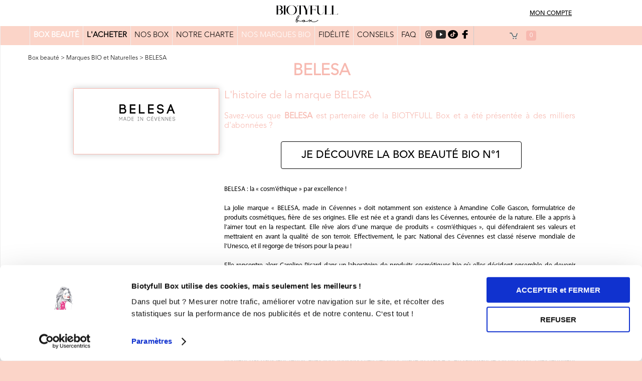

--- FILE ---
content_type: text/html
request_url: https://biotyfullbox.fr/marques/belesa
body_size: 12100
content:
<!doctype html>
<html>

<head>
<meta charset="utf-8">
<title>BELESA : la « cosm’éthique » par excellence !</title>
<meta name="description" content="« BELESA, made in Cévennes » se met au service des femmes en quête de bien-être, et attentives à utiliser des produits authentiques. Marque se focalisant sur l’essentiel, elle propose une gamme de produits élaborée avec juste les ingrédients nécessaires, les formulations évitant les intolérances ou une surcharge pour la peau. Bref, une marque qui a tout bon 😊">
<meta name="viewport" content="width=device-width, initial-scale=1.0">
<link rel="stylesheet" type="text/css" href="fonts/Aller.css"/>
<link rel="stylesheet" type="text/css" href="fonts/aller_light.css"/>
<link rel="stylesheet" type="text/css" href="fonts/DKLemonYellowSun.css"/>
<link rel="stylesheet" type="text/css" href="fonts/droidSans.css"/>
<link rel="stylesheet" type="text/css" href="fonts/generale.css"/>
<link rel="stylesheet" type="text/css" href="fonts/lobster.css"/>
<link rel="stylesheet" type="text/css" href="fonts/olivier.css"/>
<link rel="stylesheet" type="text/css" href="fonts/windsor.css"/>
<link rel="stylesheet" type="text/css" href="css/structure_new.css?v1"/>
<link rel="stylesheet" type="text/css" href="css/structure_responsive_new.css?v1"/>
<link rel="stylesheet" type="text/css" href="css/colorbox.css"/>
<link rel="icon" type="image/png" sizes="16x16" href="images/favicon1616.ico">
<link rel="icon" type="image/png" sizes="32x32" href="images/favicon3232.ico">
<link rel="icon" type="image/png" sizes="48x48" href="images/favicon4848.ico">
<link rel="icon" type="image/png" sizes="64x64" href="images/favicon6464.ico">
<link rel="icon" type="image/png" sizes="128x128" href="images/favicon128128.ico">
<link rel="apple-touch-icon" sizes="128x128" href="images/favicon128128.ico">
<link rel="shortcut icon" href="images/favicon3232.ico">


<script id="Cookiebot" src="https://consent.cookiebot.com/uc.js" data-cbid="c0334695-912b-4d9c-86e0-a1830fba0d35" type="text/javascript" async></script>
<meta property="og:site_name" content="BIOTYFULL Box"/>
<meta property="og:title" content="BIOTYFULL Box ♥ Box Beauté Bio N°1 ♥ 100% Made in France"/>
<meta property="og:description" content="Box Beauté Bio N°1: Découvrez des cosmétiques Bio/Naturels, Made in France, Format Vente, Non testés sur les Animaux - Sans engagement - Vue à la TV !"/>
<meta property="og:url" content="https://www.biotyfullbox.fr/"/> 
<meta property="og:image" content="https://www.biotyfullbox.fr/images/facebook_cover_vdef.png"/>
<meta property="og:image:type" content="image/png" />
<meta property="og:image:width" content="640" />
<meta property="og:image:height" content="640" />
<meta property="og:image:alt" content="box beauté bio" />
<meta property="og:type" content="website"/>
<meta property="fb:app_id" content="512122948945098" />
<meta name="p:domain_verify" content="0caa600a113e1c40ae9d5dfde07a16e3"/>
<link rel="stylesheet" type="text/css" href="css/marques.css?t=1768483477"/>
	<link rel="stylesheet" type="text/css" href="css/marques_responsive.css?t=1768483477"/><script language="javascript" type="text/javascript" src="js/jquery.min.js"></script>
<script language="javascript" type="text/javascript" src="js/cookieTools.js"></script>

<!-- Facebook Remarketing -->	
<script>
    !function(f,b,e,v,n,t,s){if(f.fbq)return;n=f.fbq=function(){n.callMethod?
    n.callMethod.apply(n,arguments):n.queue.push(arguments)};if(!f._fbq)f._fbq=n;
    n.push=n;n.loaded=!0;n.version='2.0';n.queue=[];t=b.createElement(e);t.async=!0;
    t.src=v;s=b.getElementsByTagName(e)[0];s.parentNode.insertBefore(t,s)}(window,
    document,'script','//connect.facebook.net/en_US/fbevents.js');
    fbq('init', '672589162878331');
    fbq('track', 'PixelInitialized');
</script>
<noscript><img height="1" width="1" style="display:none"
    src="https://www.facebook.com/tr?id=672589162878331&ev=PixelInitialized&noscript=1"/>
</noscript>
<!-- Snap Pixel Code -->
<script type='text/javascript'>
(function(e,t,n){if(e.snaptr)return;var a=e.snaptr=function()
{a.handleRequest?a.handleRequest.apply(a,arguments):a.queue.push(arguments)};
a.queue=[];var s='script';r=t.createElement(s);r.async=!0;
r.src=n;var u=t.getElementsByTagName(s)[0];
u.parentNode.insertBefore(r,u);})(window,document,
'https://sc-static.net/scevent.min.js');

snaptr('init', '45133887-0a27-472d-b1e7-c2d695d6722c');
snaptr('track', 'PAGE_VIEW');
</script>
<!-- End Snap Pixel Code -->

<!-- Google ajout 08.02.2025 -->
<script>
  gtag('event', 'page_view', {
      'send_to': 'AW-941059646',
	  'ecomm_pagetype': 'page_view',
	  'ecomm_prodid': '1418'
  });
</script>
  
<!-- Tiktok
<script>
!function (w, d, t) {
  w.TiktokAnalyticsObject=t;var ttq=w[t]=w[t]||[];ttq.methods=["page","track","identify","instances","debug","on","off","once","ready","alias","group","enableCookie","disableCookie"],ttq.setAndDefer=function(t,e){t[e]=function(){t.push([e].concat(Array.prototype.slice.call(arguments,0)))}};for(var i=0;i<ttq.methods.length;i++)ttq.setAndDefer(ttq,ttq.methods[i]);ttq.instance=function(t){for(var e=ttq._i[t]||[],n=0;n<ttq.methods.length;n++)ttq.setAndDefer(e,ttq.methods[n]);return e},ttq.load=function(e,n){var i="https://analytics.tiktok.com/i18n/pixel/events.js";ttq._i=ttq._i||{},ttq._i[e]=[],ttq._i[e]._u=i,ttq._t=ttq._t||{},ttq._t[e]=+new Date,ttq._o=ttq._o||{},ttq._o[e]=n||{};var o=document.createElement("script");o.type="text/javascript",o.async=!0,o.src=i+"?sdkid="+e+"&lib="+t;var a=document.getElementsByTagName("script")[0];a.parentNode.insertBefore(o,a)};

  ttq.load('COKOGPJC77UE1BQ8TPQG');
  ttq.page();
}(window, document, 'ttq');
</script>
<!-- End Tiktok -->

<!-- TikTok Pixel Code Start -->
<script>
!function (w, d, t) {
  w.TiktokAnalyticsObject=t;var ttq=w[t]=w[t]||[];ttq.methods=["page","track","identify","instances","debug","on","off","once","ready","alias","group","enableCookie","disableCookie","holdConsent","revokeConsent","grantConsent"],ttq.setAndDefer=function(t,e){t[e]=function(){t.push([e].concat(Array.prototype.slice.call(arguments,0)))}};for(var i=0;i<ttq.methods.length;i++)ttq.setAndDefer(ttq,ttq.methods[i]);ttq.instance=function(t){for(
var e=ttq._i[t]||[],n=0;n<ttq.methods.length;n++)ttq.setAndDefer(e,ttq.methods[n]);return e},ttq.load=function(e,n){var r="https://analytics.tiktok.com/i18n/pixel/events.js",o=n&&n.partner;ttq._i=ttq._i||{},ttq._i[e]=[],ttq._i[e]._u=r,ttq._t=ttq._t||{},ttq._t[e]=+new Date,ttq._o=ttq._o||{},ttq._o[e]=n||{};n=document.createElement("script")
;n.type="text/javascript",n.async=!0,n.src=r+"?sdkid="+e+"&lib="+t;e=document.getElementsByTagName("script")[0];e.parentNode.insertBefore(n,e)};


  ttq.load('COKOGPJC77UE1BQ8TPQG');
  ttq.page();
}(window, document, 'ttq');
</script>
<!-- TikTok Pixel Code End -->	

<!-- kwanko -->
<script type="text/javascript" src="https://xno.biotyfullbox.fr/js/na/na/u/e98668b0d7.js"></script>
<script type="text/javascript">
window.addEventListener(
  'CookiebotOnLoad',
  function (e) {
    if (Cookiebot.consent.marketing) 
		{
		//si consentement variable = 1
		KWKUniJS.ptag({
		'zone' : 'homepage',
		'gdpr_kwk' : '1'
		});
		console.log('consentement Kwanko');
		}
	else  
		//si pas consentement variable = 0
		{
		KWKUniJS.ptag({
		'zone' : 'homepage',
		'gdpr_kwk' : '0'
		});	
		console.log('pas de consentement Kwanko');	
		}
  },
  false
);
</script>
<!-- fin kwanko -->
<!--230925-->
<script data-cookieconsent="ignore">
    window.dataLayer = window.dataLayer || [];
    function gtag() {
        dataLayer.push(arguments);
    }
    gtag('consent', 'default', {
        'ad_personalization': 'denied',
        'ad_storage': 'denied',
        'ad_user_data': 'denied',
        'analytics_storage': 'denied',
        'functionality_storage': 'denied',
        'personalization_storage': 'denied',
        'security_storage': 'granted',
        'wait_for_update': 500,
    });
    gtag("set", "ads_data_redaction", true);
    gtag("set", "url_passthrough", false);
</script>

<!-- Global site tag (gtag.js) - Google Analytics  ajout 3.06.2021
<script async src="https://www.googletagmanager.com/gtag/js?id=UA-64510125-2"></script>
<script>
  window.dataLayer = window.dataLayer || [];
  function gtag(){dataLayer.push(arguments);}
  gtag('js', new Date());

  gtag('config', 'UA-64510125-2');
</script>
-->
<!--desac le 16.06.2021-->

<!-- Google tag (gtag.js) Google Analytics -->
<script async src="https://www.googletagmanager.com/gtag/js?id=G-SRKZ0T496J"></script>
<script>
  window.dataLayer = window.dataLayer || [];
  function gtag(){dataLayer.push(arguments);}
  gtag('js', new Date());

  gtag('config', 'G-SRKZ0T496J');
</script>

<!-- Google Analytics desac 09.10.2025
<script>
  (function(i,s,o,g,r,a,m){i['GoogleAnalyticsObject']=r;i[r]=i[r]||function(){
  (i[r].q=i[r].q||[]).push(arguments)},i[r].l=1*new Date();a=s.createElement(o),
  m=s.getElementsByTagName(o)[0];a.async=1;a.src=g;m.parentNode.insertBefore(a,m)
  })(window,document,'script','//www.google-analytics.com/analytics.js','ga');

  ga('create', 'UA-64510125-2', 'auto');
  ga('send', 'pageview');
  ga('require', 'ecommerce');
</script>
-->

<!-- Global site tag (gtag.js) - Google Ads: 941059646 17.07.2021 -->
<script async src="https://www.googletagmanager.com/gtag/js?id=AW-941059646"></script>
<script>
  window.dataLayer = window.dataLayer || [];
  function gtag(){dataLayer.push(arguments);}
  gtag('js', new Date());

  gtag('config', 'AW-941059646');
</script>

<!-- Google Tag Manager -->
<!--dans body
<noscript><iframe src="//www.googletagmanager.com/ns.html?id=GTM-MG7GGC"
height="0" width="0" style="display:none;visibility:hidden"></iframe></noscript>
-->
<script>(function(w,d,s,l,i){w[l]=w[l]||[];w[l].push({'gtm.start':
new Date().getTime(),event:'gtm.js'});var f=d.getElementsByTagName(s)[0],
j=d.createElement(s),dl=l!='dataLayer'?'&l='+l:'';j.async=true;j.src=
'//www.googletagmanager.com/gtm.js?id='+i+dl;f.parentNode.insertBefore(j,f);
})(window,document,'script','dataLayer','GTM-MG7GGC');</script>
<!-- End Google Tag Manager -->

<!-- Pinterest Tag -->
<script>
!function(e){if(!window.pintrk){window.pintrk = function () {
window.pintrk.queue.push(Array.prototype.slice.call(arguments))};var
  n=window.pintrk;n.queue=[],n.version="3.0";var
  t=document.createElement("script");t.async=!0,t.src=e;var
  r=document.getElementsByTagName("script")[0];
  r.parentNode.insertBefore(t,r)}}("https://s.pinimg.com/ct/core.js");
pintrk('load', '2612476114211', {em: ''});
pintrk('page');
</script>
<noscript>
<img height="1" width="1" style="display:none;" alt=""
  src="https://ct.pinterest.com/v3/?event=init&tid=2612476114211&pd[em]=&noscript=1" />
</noscript>
<!-- end Pinterest Tag --></head>
<body>
<!-- Google Tag Manager -->
<noscript><iframe src="//www.googletagmanager.com/ns.html?id=GTM-MG7GGC"
height="0" width="0" style="display:none;visibility:hidden"></iframe></noscript>
<!-- End Google Tag Manager -->

<!-- Pinterest Code -->
<script>
pintrk('track', 'pagevisit');
</script>
<!-- Fin Pinterest Code -->
<script src="js/sdkFB.js" type="text/javascript"></script>

<header class="couleur_fond2">
<div id="center">
<img src="images/navResponsive2.png" id="btResp" role="button" data-o="0">
<!--Affiche mon compte que si pas connecté -->
<div >
<a href='https://www.biotyfullbox.fr/espace-client' class='identifie'>MON COMPTE</a>
</div>
<!--<span class="identifie ">MON COMPTE</span>-->
</a>
<span role="navigation" class="identifie identMobil" ><img src="images/connexion2.png" border="0"></span>

<!--Affiche pas si pas connecté -->
<div style='display:none;'>
<!--<span class="identifie hidden">-->
<a class='identifie' onclick="disconnectFB();" href='https://www.biotyfullbox.fr/deconnexion.php'>DÉCONNEXION</a>
<!--<a class='identifie' onclick="disconnectFB();" data-h='https://www.biotyfullbox.fr/deconnexion.php'>DECONNEXION</a>-->
<a href='' class='identifie'>ESPACE CLIENT</a> 
<!--</span>-->
</div>

<a href="https://www.biotyfullbox.fr/" class="lienLogo left">
<img src="images/logo_noir.png" alt="biotyfullbox" border="0"  width="124" height="42" style="margin-top: 10px;" class="logoleft">
<!--<a href="https://www.biotyfullbox.fr/box-beaute/soldes" class="identifie">EXCLU: Soldes Exceptionnels<!--SPÉCIALE</a>-->
</a>
<div id="connResp" class="right" style='display:none;'>
<a href='https://www.biotyfullbox.fr/espace-client'><img src="images/connexion.png" border="0"></a>
<a onclick="disconnectFB();" data-h='/deconnexion.php'><img src="images/deconnexion.png" border="0"></a>
</div>
</div>
</header>
<ul id="navResp" role="navigation">
<!--<li ><a href="https://page.biotyfullbox.fr/halloween"><b><font color="red">HALLOWEEN</font></b></a></li>-->
<li ><a href="https://www.biotyfullbox.fr/"><strong><font color="#00000">BOX BEAUTÉ</font></strong></a></li>
<li ><a href="https://www.biotyfullbox.fr/abonnement"><strong><font color="#FF0000">L'ACHETER</font></strong></a></li>
<!--<li ><a href="https://page.biotyfullbox.fr/box-noel"><strong><font color="#000000">L'OFFRIR</font></strong></a></li>-->
<!--<li ><a href="/boutique-noel"><b><font color="red"><span style="background-color:#ffff00;">BOUTIQUE NOËL</span></font></b></a></li>-->
<!--<li ><a href="/offres-ephemeres"><b>OFFRES ÉPHÉMÈRES</b></a></li>-->
<!--<li ><a href="/editionslimitees">ÉDITIONS LIMITÉES</a></li>-->
<!--<<li ><a href="/offrir-box-cadeau"><strong><font color="red">L'OFFRIR</font></strong></a></li>-->
<!--<li ><a href="/ete-indien"><strong>COFFRET ÉTÉ INDIEN</strong></a></li>-->
<!----<li ><a href="https://page.biotyfullbox.fr/black-friday"><strong><font color="#FF0000">BLACK FRIDAY</font></strong></a></li><!--CALENDRIER DE L'AVENT-->
<!----<li ><a href="/box-beaute-homme"><strong>BOX HOMME</strong></a></li>-->
<!--<li ><a href="/coffret-decouverte"><b>COFFRET DÉCOUVERTE</b></a></li>-->
<!--<li ><a href="/coffret-decouverte"><b>COFFRET DÉCOUVERTE</b></a></li>-->
<li ><a href="https://page.biotyfullbox.fr/box/">NOS BOX</a></li>
<li ><a href="https://www.biotyfullbox.fr/charte">NOTRE CHARTE</a></li>
<!--<li ><a href="/concept">CONCEPT</a></li>-->
<!--<li ><a href="/maquillage-bio"><strong><font color="red">MAQUILLAGE BIO</font></strong></a></li>-->
<!--<li ><a href="/ventes-privees"><font color="red">VENTES PRIVÉES</font></a></li>-->
<!--<li ><a href="/must-have">MUST-HAVE</a></li>-->
<!--<li ><a href="/box-beaute/soldes">offrir box-cadeau-noel<strong><font color="red">SOLDES</font><!-- BOX GRATUITES CADEAU NOËLBLACK FRIDAY ! 2 BOX GRATUITES OFFRE SPÉCIALEL'OFFRIR SOLDES CADEAU NOËL</strong></a></li>-->
<li class='navActive'><a href="https://www.biotyfullbox.fr/marques">NOS MARQUES BIO</a></li>
<li ><a href="https://page.biotyfullbox.fr/programme-fidelite">FIDÉLITÉ</a></li>
<!--<li ><a href="/calendrier-avent"><strong>MÉGA CALENDRIER</strong></a></li>-->
<li ><a href="https://www.biotyfullbox.fr/cosmetique-bio/" target="_blank" class="aToClick">CONSEILS BEAUTÉ</a></li>
<!--<li ><a href="https://www.avis-verifies.com/avis-clients/biotyfullbox.fr&filtre=&p=" target="_blank" class="aToClick"><strong>AVIS</strong></a></li>-->
<!--<<li ><a href="/zoe">ZOÉ</a></li>-->
<li ><a href="https://www.biotyfullbox.fr/faq">FAQ</a></li>
<li ><a href="https://www.biotyfullbox.fr/espace-client">ESPACE CLIENT</a></li>
<li ><a href="https://www.biotyfullbox.fr/contact">CONTACT</a></li>
<!--<li><a href="http://blog.biotyfullbox.fr">BLOG</a></li>-->
<!--<li>BLOGUEUSES</li>-->

</ul>
<!--
<section id="relative" class="bordures" style="background-color:#FFFF00;"> 
<div align="center">
<a href="/covid19" target="_blank"><strong><font color="red">MAJ: [ INFOS COVID 19 ]</font></strong></a>
</div>
</section>
-->
<section id="relative">
<div role="dialog" id="diagLogin">
<img onclick="connectFB(true)" src="images/connectFB.png" id="btConnFB">
<div class="sep"><span>ou</span><hr class="b"/></div>
<form name='login' action="actions/verif_login.php" method="post" target="actions">
<input type="hidden" name="ti" value="1768483477">
<input type="text" name="email" placeholder="Email">
<input type="password" name="passe" placeholder="Mot de passe">
<span class="err"></span>
<button type="submit" style="
	-moz-border-radius:2px;
	-webkit-border-radius:2px;
	border-radius:4px;
	border:1px solid;
	display:inline-block;
	cursor:pointer;
	color:#000000;
	font-family:AvenirMedium;
	font-size:21px;
	font-weight:normal;
	padding:10px 40px;
	text-decoration:none;
	">Connexion</button>

<span class="lostP">Mot de passe oublié ?</span>
<div align="center">
<span class="inscrivezV"><br />Nouveau client :<br />
<a href="/abonnement" style="
	-moz-border-radius:2px;
	-webkit-border-radius:2px;
	border-radius:4px;
	border:1px solid;
	display:inline-block;
	cursor:pointer;
	color:#000000;
	font-family:AvenirMedium;
	font-size:14px;
	font-weight:normal;
	padding:10px 30px;
	text-decoration:none;
	">Découvrez nos offres</a></span>
</div>	
</form>
<div align="right"><span id="close">Fermer</span></div>
</div>
<script language="javascript" type="text/javascript">
var mail = new RegExp(/^([\w\.\-_]+@[\w\.\-_]+\.[\w\s]+)$/);
$(document).ready(function(){
$("form[name='login']").submit(function(){
	var email=$("form[name='login'] input[name='email']");
	var pass=$("form[name='login'] input[name='passe']");
	if(!mail.test(email.val()))
	{
		email.addClass("errForm");
		$("#diagLogin span:eq(1)").html("Merci de saisir une adresse email valide.");
		return false;
	}
	if(pass.val().length<6)
	{
		pass.addClass("errForm");
		$("#diagLogin span:eq(1)").html("Aïe, le mot de passe entré est trop court.");
		return false;
	}
	$(this).append("<input type='hidden' name='token' value='e36d7adcaf76d3c435ece8a194420546fdad0dbf99f4ca472343c671519abef7'>");
	return true;
});
$("form[name='login'] input").focus(function(){
	$("#diagLogin input").removeClass("errForm");
});
$("#diagLogin #close").click(function(){
	$("#diagLogin").fadeOut(function(){
		$("#diagLogin span:eq(1)").html("");
		$("#diagLogin input:not([type='hidden'])").val("").removeClass("errForm");
	});
});
$("header div span:eq(0),header div span:eq(1)").click(function(){
	$("#diagLogin").fadeIn();
	$("body *").not("#diagLogin,#diagLogin *,#relative,span[class*=identifie], #messDiv *").on('click',closeConn);
	return false;
});
});
function closeConn(e)
{
	if(!$(e.currentTarget).hasClass("identifie"))
	{
	$("#diagLogin #close").click();
	$("body *").off('click',closeConn);
	}
	return false;
}
</script><nav class="bordures">
<div style="display: grid; justify-items: center; background-color: #fbd4c8; padding-right: 10%;">
<ul>
<li ><a href="https://www.biotyfullbox.fr/"><strong><font color="#FFFFFF">BOX BEAUTÉ</font></strong></a></li>
<li ><a href="https://www.biotyfullbox.fr/abonnement"><strong>L'ACHETER</strong></a></li>
<!--<li ><a href="https://page.biotyfullbox.fr/box-noel"><font color="#000000">L'OFFRIR</font></a></li>-->
<!--<li ><a href="https://page.biotyfullbox.fr/halloween"><b><font color="red">HALLOWEEN</font></b></a></li>-->
<!--<li ><a href="/boutique-noel"><b><font color="red"><span style="background-color:#ffff00;">BOUTIQUE NOËL</span></font></b></a></li>-->
<!--<li ><a href="/offres-ephemeres"><b>OFFRES ÉPHÉMÈRES</b></a></li>-->
<!--<li ><a href="/editionslimitees">ÉDITIONS LIMITÉES</a></li>-->
<!--<li ><a href="/offrir-box-cadeau"><strong><font color="red">L'OFFRIR</font></strong></a></li>-->
<!--<li ><a href="/ete-indien"><strong>COFFRET ÉTÉ INDIEN</strong></a></li>-->
																								<!--remettre conseils blog-->
<!----<li ><a href="https://page.biotyfullbox.fr/black-friday"><strong><font color="#FF0000">BLACK FRIDAY</font></strong></a></li><!--CALENDRIER DE L'AVENT-->
<!----<li ><a href="/box-beaute-homme"><strong>BOX HOMME</strong></a></li>--->
<!--<li ><a href="/coffret-decouverte"><b>COFFRET DÉCOUVERTE</b></a></li>-->
<li ><a href="https://page.biotyfullbox.fr/box">NOS BOX</a></li>
<li ><a href="https://www.biotyfullbox.fr/charte">NOTRE CHARTE</a></li>
<!---------<li ><a href="/concept">CONCEPT</a></li>--------->
<!--<li ><a href="/maquillage-bio"><strong><font color="red">MAQUILLAGE BIO</font></strong></a></li>-->
<!--<li ><a href="/ventes-privees"><font color="red">VENTES PRIVÉES</font></a></li>-->
<!--<li ><a href="/must-have">MUST-HAVE</a></li>-->
<!--<li ><a href="/box-beaute/soldes">offrir box-cadeau-noel<strong><font color="red">SOLDES</font><!-- BOX GRATUITES CADEAU NOËLBLACK FRIDAY ! 2 BOX GRATUITES OFFRE SPÉCIALEL'OFFRIR SOLDES CADEAU NOËL</strong></a></li>-->
<li class='navActive'><a href="https://www.biotyfullbox.fr/marques">NOS MARQUES BIO</a></li>
<li ><a href="https://page.biotyfullbox.fr/programme-fidelite">FIDÉLITÉ</a></li>
<!--<li ><a href="/calendrier-avent"><strong>MÉGA CALENDRIER</strong></a></li>-->
<li ><a href="https://www.biotyfullbox.fr/cosmetique-bio/" target="_blank" class="aToClick">CONSEILS</a></li><!-- BLOG BEAUTÉ BIO-->
<!--<li ><a href="/box-beaute"><strong><font color="red">PROMO</font></strong></a></li>-->
<!--<li ><a href="https://www.avis-verifies.com/avis-clients/biotyfullbox.fr&filtre=&p=" target="_blank" class="aToClick"><strong>AVIS</strong></a></li>-->
<!--<li ><a href="/zoe">ZOÉ</a></li>-->
<li ><a href="https://www.biotyfullbox.fr/faq">FAQ</a></li>
<!--<li ><a href="/espace-client">MON-COMPTE</a></li>-->
<!--<li><a href="#">BLOG</a></li>-->
<!--<li><a href="/blogueuses">BLOGUEUSES</a></li>-->

<li><!--SUIVEZ-NOUS :-->
<a href="https://www.instagram.com/biotyfullbox/" target="_blank" class="aToClick"><img src="images/instagram_new.png" border="0" alt="Instagram Biotyfull Box" width="20" height="17" class="iconpos"></a>
<a href="https://www.youtube.com/biotyfullboxfrance" target="_blank" class="aToClick"><img src="images/Ytb.png" border="0" alt="Youtube Biotyfull Box" width="20" height="17" class="iconpos"></a>
<a href="https://www.tiktok.com/@biotyfullbox?lang=fr" target="_blank" class="aToClick"><img src="images/Tiktok.webp" border="0" alt="Tiktok Biotyfull Box" width="20" height="17" class="iconpos"></a>
<a href="https://www.facebook.com/biotyfullbox" target="_blank" class="aToClick"><img src="images/fb1.png" border="0" alt="Facebook Biotyfull Box" width="20" height="17" class="iconpos"></a>
</li>
<li>
<img src="images/menu_cadi.gif">
<div id="nbAchat">0</div>
</li>
</ul>
</div>
</nav>
<section id="relative" class="bordures pt15 pb15">
<span class="fil"><a href='/'>Box beauté</a> &gt; <a href='/marques'>Marques BIO et Naturelles</a> &gt; <a href='/marques/belesa'>BELESA</a></span>
<h1><span class="rose"><h1><span class="rose">BELESA</span></h1></span></h1><div class="left blocMarque"><img src="/images/marques/belesa.jpg"></div>
<div class="p_marque">
<h3 class="h3Orange">L'histoire de la marque BELESA</h3>


<div class="vert">
Savez-vous que <strong>BELESA</strong> est partenaire de la BIOTYFULL Box et a été présentée à des milliers d'abonnées ?<br />
<br />
	<div style="font-family:Arial,sans-serif;font-size:14px;text-align:center;padding-left:10px;padding-right:5px;padding-top:2px" >
	<a class="NewButton" href="https://www.biotyfullbox.fr/abonnement">JE DÉCOUVRE LA BOX BEAUTÉ BIO N°1</a>
	</div>
</div>

<p class="p_marque"><div style=""><font face="Generale"><span style="font-size: 13.3333px;">BELESA : la « cosm’éthique » par excellence !</span></font></div><div style=""><font face="Generale"><span style="font-size: 13.3333px;"><br></span></font></div><div style=""><font face="Generale"><span style="font-size: 13.3333px;">La jolie marque « BELESA, made in Cévennes » doit notamment son existence à Amandine Colle Gascon, formulatrice de produits cosmétiques, fière de ses origines. Elle est née et a grandi dans les Cévennes, entourée de la nature. Elle a appris à l’aimer tout en la respectant. Elle rêve alors d’une marque de produits « cosm’éthiques », qui défendraient ses valeurs et mettraient en avant la qualité de son terroir. Effectivement, le parc National des Cévennes est classé réserve mondiale de l’Unesco, et il regorge de trésors pour la peau !</span></font></div><div style=""><font face="Generale"><span style="font-size: 13.3333px;"><br></span></font></div><div style=""><font face="Generale"><span style="font-size: 13.3333px;">Elle rencontre alors Caroline Picard dans un laboratoire de produits cosmétiques bio où elles décident ensemble de devenir associées. Après une expérience à Paris en tant que maquilleuse, Caroline décide d’un retour aux sources dans les Cévennes, sa région natale. Avec Amandine, elles partagent les mêmes valeurs et se décident à créer une marque éthique et exigeante, sans compromis : BELESA est née 😊. BELESA veut dire « beauté » en occitan. La marque se revendique honnête, essentielle et qualitative, efficace tout en étant respectueuse du terroir mais également chic 😉.</span></font></div><div style=""><font face="Generale"><span style="font-size: 13.3333px;"><br></span></font></div><div style=""><font face="Generale"><span style="font-size: 13.3333px;">Caroline et Amandine sont toutes les deux&nbsp;</span></font><span style="font-family: Generale; font-size: 13.3333px;">convaincues</span><span style="font-family: Generale; font-size: 13.3333px;">&nbsp;</span><span style="font-size: 13.3333px; font-family: Generale;">qu’il est possible de ne faire qu’un avec son environnement. Elles ont donc la volonté de restaurer un équilibre respectueux entre l’Homme et la nature. C’est pourquoi les ingrédients naturels sont privilégiés. Elles se fournissent autant que possible dans les Cévennes car leur souhait est de valoriser économiquement cette région française magnifique. Le pourcentage d’ingrédients Cévenols est même indiqué sur les produits ! Et lorsqu’elles ne trouvent pas dans leur terroir, elles vont toujours chercher du « made in France », en favorisant le circuit court. Elles réduisent ainsi leur empreinte carbone, dans un but éthique. Toutes les ressources utilisées sont éco-responsables.&nbsp;</span></div><div style=""><font face="Generale"><span style="font-size: 13.3333px;"><br></span></font></div><div style=""><font face="Generale"><span style="font-size: 13.3333px;">Voici quelques bons ingrédients Cévenols que vous pourrez trouver dans leurs formulations 😊 : la châtaigne, le miel toutes fleurs, l’extrait de bleuet, l’extrait de souci, l’huile d’olive Picholine… Et voilà ce que vous n’y trouverez surtout pas 😉 : des huiles minérales, des silicones, des polymères, des glycols, des tensioactifs sulfatés…</span></font></div><div style=""><font face="Generale"><span style="font-size: 13.3333px;"><br></span></font></div><div style=""><font face="Generale"><span style="font-size: 13.3333px;">BELESA est une marque qui se focalise sur l’essentiel. En proposant une gamme de produits élaborée avec juste les ingrédients nécessaires, les formulations évitent les intolérances ou une surcharge pour la peau. BELESA est une marque chic et glamour, tout en proposant des produits naturels et de qualité à un prix abordable.</span></font></div><div style=""><font face="Generale"><span style="font-size: 13.3333px;"><br></span></font></div><div style=""><font face="Generale"><span style="font-size: 13.3333px;">« BELESA, made in Cévennes » se met au service des femmes en quête de bien-être, et attentives à utiliser des produits authentiques… Bref, une marque qui a tout bon 😊 !</span></font></div><div style=""><font face="Generale"><span style="font-size: 13.3333px;"><br></span></font></div><div style=""><font face="Generale"><span style="font-size: 13.3333px;">La Biotyfull Team</span></font></div></p><br />

<div class="vert">
Saviez-vous que <strong>BELESA</strong> était partenaire de la BIOTYFULL Box, <strong>la Box Beauté Bio N°1</strong> ?<br />
<br />
	<div style="font-family:Arial,sans-serif;font-size:14px;text-align:center;padding-left:10px;padding-right:5px;padding-top:2px" >
	<a class="NewButton" href="https://www.biotyfullbox.fr/abonnement">JE DÉCOUVRE LA BOX BEAUTÉ BIO N°1</a>
	</div>
</div>	
<br />
<h3 class="h3Orange2">En ce moment :</h3>
<span class="rose"><strong>Craquez pour vos 3 Nouvelles Box pour 9,90€ seulement !</strong></span>

	<div class="imageac-container">
    <a href="https://www.biotyfullbox.fr/abonnement">
        <img src="https://www.biotyfullbox.fr/images/box/125-jan26/abonnement-v1.png" alt="biotyfull box Janvier 2026 Bleu Cocoon !">
    </a>
	</div>

</div>
<div class="clear"></div>

<!--
<a href="https://www.biotyfullbox.fr/abonnement" target="_blank" class="lienvert">
<img src="https://www.biotyfullbox.fr/images/box/125-jan26/abonnement-v1.png" border="0" width="300px" alt="biotyfull box beaute bio 125-jan26">
</a>
<br /><br />
<h3 class="h3Orange2">En savoir plus sur BELESA</h3>
<a href="https://belesa.fr/" target="_blank" class="lienvert" rel="nofollow">Site internet BELESA</a>
-->

<br /><br /><div class="sousTitre">&laquo; REVENIR À LA LISTE DE NOS <a href="/marques" class="lienvert">MARQUES BIO ET NATURELLES</a></div>
</div>
<div class="clear"></div>
</section></section>

<section class="newsletter-section">
    <div class="newsletter-container">
        <h2 class="h2News">
           <br />Inscrivez-vous à la <span class="h2NewsSpan" style="line-height: 1.2em;">Newsletter Biotyfull Box !</span>
        </h2>
        <p class="pNews">
            Les <strong>Meilleures Offres Beauté</strong> par mail
        </p>
        <div class="newsletter-form">
            <form name="formNewsletter" method="post" action="actions/newsletter.php" target="actions">
                <input type="text" class="newsletter-input" placeholder="Indiquez votre email" name="newsLetter" required>
                <button type="submit" class="newsletter-btn">JE M'INSCRIS</button>
            </form>		
        </div>
        <p class="newsletter-info">
            Biotyfull Box met en œuvre des traitements de données personnelles, y compris des informations renseignées 
            dans le formulaire ci-dessus, pour vous adresser les newsletters auxquelles vous vous êtes abonnés et, sous 
            réserve de vos choix en matière de cookies, rapprocher ces données avec d’autres données vous concernant à 
            des fins de segmentation client sur la base de laquelle sont personnalisées nos contenus et publicités.
        </p>
    </div>
</section>

<footer class="">
<div id="center">
<div class="contFooter right">

<div class="newsLetter right">
&nbsp;<br />
</div>
<!--<div class="newsLetter right">
Recevez notre newsletter<br />
<form name="formNewsletter" method="post" action="actions/newsletter.php" target="actions">
<input type="text" placeholder="Votre adresse électronique" name="newsLetter">
<input type="image" src="images/btNewLetter.gif">
</form>
</div><div class="clear">
-->
</div>
<div class="access_rap left">
<span class="noir"><strong>ACCÈS RAPIDE</strong> :</span>
<ul>

<li><a href="/abonnement">S'abonner à la Box</a></li>
<li><a href="/charte">Notre Charte Qualité</a></li>
<li><a href="/marques">Nos Marques Bio</a></li>
<!--<li><a href="/concept">Le Concept</a></li>-->
<li><a href="/faq">FAQ</a></li>
<li><a href="/cosmetique-bio/" target="_blank">Blog Beauté Bio</a></li>
<li><a href="https://page.biotyfullbox.fr/merveilles-apres-fetes">Calendrier de l'Après</a></li>
<li><a href="https://page.biotyfullbox.fr/programme-fidelite" target="_blank">Programme de Fidélité</a></li>
<!--<li><a href="/zoe">Qui est Zoé ?</a></li>-->

<!--
<li><a href="/contact">Contactez-nous</a> | <a href="/espace-client" target="_blank">Résilier</a></li>
<li><a href="/cgv">CGV</a> | <a href="/mentions-legales">Mentions Légales</a></li>
<li><a href="/images/support/politique-confidentialite.pdf" target="_blank">Confidentialité</a></li>
<li><a href="/declaration-cookies">Déclaration Cookies</a></li>
-->
<!--<li><a href="/jobs">JOBS</a></li>-->
<!--<li><a href="/blogueuses">Blogueuses & Youtubeuses</a></li>-->
<!--<li><a href="/qui-sommes-nous">Qui sommes-nous ?</a></li>-->
</ul>
</div>
<article class="article_blog left fbac">

<span class="noir"><strong>REJOIGNEZ NOTRE COMMUNAUTÉ SUR FACEBOOK !</strong></span>
<div class="fb-page"
data-href="https://www.facebook.com/biotyfullbox" 
data-width="340"
data-hide-cover="false"
data-show-facepile="true">
</div>
<!--<iframe src="https://www.facebook.com/plugins/page.php?href=https%3A%2F%2Fwww.facebook.com%2Fbiotyfullbox%2F&tabs&width=340&height=130&small_header=false&adapt_container_width=true&hide_cover=false&show_facepile=true&appId=512122948945098" width="340" height="130" style="border:none;overflow:hidden" scrolling="no" frameborder="0" allowfullscreen="true" allow="autoplay; clipboard-write; encrypted-media; picture-in-picture; web-share"></iframe>-->
</article>
<div class="contact left">
<p class="left">
<span class="noir">
<!--<strong>ALLO, ALLO?...</strong>-->
Une question ? Une précision ? Un compliment ?<br /><br />
</span>
<span class="noir">
<a href="/contact"><strong>Contactez-nous</strong></a><br>
On sera toujours là pour vous !<br><br>
<a href="/faq"><strong>Consultez aussi notre FAQ</strong></a><br>La plupart des réponses y sont !<br>
<br /><a href="/cgv">CGV</a> - <a href="/mentions-legales">Mentions Légales et Illustrations</a>
<br /><a href="/declaration-cookies">Déclaration Cookies</a></li> - <a href="/espace-client" target="_blank">Résilier</a> - <a href="/images/support/politique-confidentialite.pdf" target="_blank">Confidentialité</a>
</span>
<br /><br /><br />
</p>
</div>
</div>
</div>
</footer>
<section class="copyright">
<div id="center">
<p class="left" align="center" style="color: #FFFFFF;">
Tout est fait avec passion et beaucoup d'amour en France, naturellement ! Copyright © Biotyfull S.A.S <!--- <a style="color: #FFFFFF;" href="/mentions-legales">Illustrations Zoé</a> - <a style="color: #FFFFFF;" href="/cgv">CGV</a> - <a style="color: #FFFFFF;" href="/images/support/politique-confidentialite.pdf" target="_blank">Confidentialité</a> - <a style="color: #FFFFFF;" href="/declaration-cookies">Déclaration Cookies</a> - <a style="color: #FFFFFF;" href="/mentions-legales">Mentions Légales</a>-->
<ul>
	<li><a href="https://www.facebook.com/biotyfullbox" target="_blank"><img width="40" height="40" title="Rejoignez-nous sur Facebook" alt="Rejoignez-nous sur Facebook" src="images/fb.png"></a></li>
	<li><a href="https://instagram.com/biotyfullbox/" target="_blank"><img width="40" height="40" title="Rejoignez-nous sur instagram" alt="Rejoignez-nous sur instagram" src="images/instagram.png"></a></li>
	<li><a href="https://www.youtube.com/biotyfullboxfrance" target="_blank"><img width="40" height="40" title="Suivez notre chaîne YouTube" alt="Suivez notre chaîne YouTube" src="images/youtube.png"></a></li>
	<li><a href="https://www.pinterest.fr/biotyfullbox/" target="_blank"><img width="40" height="40" title="Rejoignez-nous sur Pinterest" alt="Rejoignez-nous sur Pinterest" src="images/pinterest.png"></a></li>
</ul>
</p>

</div>
</section>

<!--
<div style="display:none" class="alertCookie">
<div >COOKIE<br>En poursuivant votre navigation sur ce site, vous acceptez l'utilisation de cookies pour réaliser des statistiques et un suivi des visites.
<span id="cookie_stop">Ok</span></div>
</div>
-->


<div style="display:none" id="messDiv">
<div id="messNewsletter" role="alert"></div>
<div id="diagLostPass" role="alertdialog">
<h3 class="rose">Vous avez oublié votre mot de passe ?</h3>
<p>Oh oui, on sait ce que c'est... Ca nous arrive tout le temps! Pfiouuuu... <br />
On a quand même autre chose à faire que de se rappeler de chaque mot de passe. On est d'accord!<br /><br />
Entrez le mail avec lequel vous vous êtes incrit ci-dessous.<br />
Dans les 10 secondes (pas une de plus!), un nouveau mot de passe vous sera envoyé sur ce mail. Yahou!
<br /><font color="red"><b>Regardez bien dans vos spams si vous n'avez rien reçu</b></font></p>
<form name="lostPasse" method="post" enctype="application/x-www-form-urlencoded" target="actions" action="actions/passe_oublie.php">
<input type="hidden" name="ti" value="1768483477">
<input type="text" name="email" placeholder="Votre adresse e-mail">
<span>Oups, votre adresse e-mail n'est pas valide.</span>
<button type="submit" class="NewButton">Mot de passe SVP !</button>
</form>
</div>
<!-- pour CB direct cb-connexion-->
<div id="diagLostPass2" role="alertdialog">
<h3 class="rose">Vous avez oublié votre mot de passe ?</h3>
<p>Entrez le mail avec lequel vous vous êtes incrit ci-dessous.<br />
Dans les 10 secondes (pas une de plus!), un nouveau mot de passe vous sera envoyé sur ce mail. Yahou!
<br /><font color="red"><b>Regardez bien dans vos spams si vous n'avez rien reçu</b></font></p>
<form name="lostPasse2" method="post" enctype="application/x-www-form-urlencoded" target="actions" action="actions/passe_oublie_CB.php">
<input type="hidden" name="ti" value="1768483477">
<input type="text" name="email" placeholder="Votre adresse e-mail">
<span>Oups, votre adresse e-mail n'est pas valide.</span>
<button type="submit" class="NewButton">Mot de passe SVP !</button>
</form>
</div>
<!-- Fin pour CB direct cb-connexion-->
<div id="success" role="alert"><h3 class="rose">Youpi ! Ca a marché ! Nous venons de vous envoyer un nouveau mot de passe. Consultez vos mails :)</h3></div>
<div id="ko" role="alert"><h3 class="rose">Aïe ! Cette adresse e-mail est inconnue. La génération d'un nouveau mot de passe n'est pas possible.</h3><div class="btRetourne">Reessayer</div></div>
<div id="successMail" role="alert"><h3 class="rose">Done ! Votre message a correctement été envoyé.<br />Transport express par pigeon voyageur.<br />Nous y répondrons très vite (en général 72h max !) parce qu'on vous aime déja !</h3></div>
<div id="code_promo_ko" role="alert">
<h3 class="rose">Oups ! Ce code promo est erroné</h3>
<button type="button" id="recode">Essayer un autre code promo</button>&nbsp;&nbsp;&nbsp;<button type="button" id="btcodeContinue">Continuer</button>
</div>
<script language="javascript" type="text/javascript">
$(".btRetourne").click(function(){
	$("#diagLostPass span").css("display","none");
	$("#diagLostPass input[name='email']").removeClass("errForm").val("");
	$.colorbox({inline:true,href:"#diagLostPass"});
});
$("form[name='lostPasse'],form[name='lostPasse2']").submit(function(){
	var regMail=new RegExp(/^([\w\.\-_]+@[\w\.\-_]+\.[\w\s]+)$/);
	var inp=$(this).find("input[name='email']");
	if(!regMail.test(inp.val()))
	{
		inp.addClass("errForm");
		$("#diagLostPass span").css("display","block");
		$.colorbox.resize();
		return false;
	}
	$(this).append("<input type='hidden' name='token' value='e36d7adcaf76d3c435ece8a194420546fdad0dbf99f4ca472343c671519abef7'>");
	return true;
});
$("#btcodeContinue").click(function(){
	var ifr=$('iframe[name=actions]')[0].contentWindow;
	ifr.etapeSuiv();
	$.colorbox.close();
});
$("#recode").click(function(){
	$("input[name=code_promo]").val("CODE PROMO à rentrer ici");
	$.colorbox.close();
});
</script><iframe name="actions" border="0"></iframe>
</div>
<script language="javascript" src="js/aToClick.js"></script>
<script language="javascript" type="text/javascript" src="js/jquery.colorbox-min.js"></script>
<script language="javascript" type="text/javascript" src="js/jquery.colorbox-fr.js"></script>
<script language="javascript" type="text/javascript">
$("#btResp").click(function(e){
	var l=0;
	if(e.currentTarget.dataset.o=="1")
	{
		l=-210; //-180
		e.currentTarget.dataset.o="0";
	}
	else
		e.currentTarget.dataset.o="1";
	$("#navResp").animate({left:l});
});
$("#lostPass,#diagLogin .lostP").click(function(){$("#diagLostPass input:not([type='hidden'])").val("");$.colorbox({inline:true,href:"#diagLostPass"})});

$("#cookie_stop").click(function(){setCookie("cookieStop","1",1799587477),$(this).parent().parent().animate({bottom:"-="+$(this).parent().parent().outerHeight()})});
if(getCookie('cookieStop')=='1'){$('.alertCookie').hide()}else{$('.alertCookie').show()};
</script>

<!-- Affilae Tag --> 
<script type="text/javascript">
    var _ae = {
    'pid': '56ec1f15665e8815378b53bb',
	'advertiserFirst': 4320, // 3 days (21600 pour 15j)
	'cookieExpiration': 10080, // 7 days (21600 pour 15j)  
    'allowSiteUnder': false,
    'forceReferer': true,
    'allowIframing': false,
	'firstParty': true,
    'host': 'https://lb.affilae.com'
    };
    (function () {
      var element = document.createElement('script'); element.type = 'text/javascript'; element.async = true;
      element.src = '//static.affilae.com/ae-v3.5.js';
      var scr = document.getElementsByTagName('script')[0]; scr.parentNode.insertBefore(element, scr);
    })();
</script>

<!-- Shop My Influence all pages tag -->
   <script type="text/javascript" src="https://firebasestorage.googleapis.com/v0/b/shopmyinfluens.appspot.com/o/Pixel%2Fpixel_cookies%2Fbiotifullbox_click_observer.js?alt=media&token=220bf922-0865-4871-b3b2-9ee5e5242652"></script> 
<!-- End Shop My Influence all pages tag -->

<!-- Bing Ads desactive 261125
<script>(function(w,d,t,r,u){var f,n,i;w[u]=w[u]||[],f=function(){var o={ti:"25022259"};o.q=w[u],w[u]=new UET(o),w[u].push("pageLoad")},n=d.createElement(t),n.src=r,n.async=1,n.onload=n.onreadystatechange=function(){var s=this.readyState;s&&s!=="loaded"&&s!=="complete"||(f(),n.onload=n.onreadystatechange=null)},i=d.getElementsByTagName(t)[0],i.parentNode.insertBefore(n,i)})(window,document,"script","//bat.bing.com/bat.js","uetq");</script>
-->
</body>
</html>


--- FILE ---
content_type: text/css
request_url: https://biotyfullbox.fr/marques/fonts/Aller.css
body_size: 186
content:
/* Generated by Font Squirrel (http://www.fontsquirrel.com) on July 28, 2015 */



@font-face {
    font-family: 'Aller Bold';
    src: url('aller_bd-webfont.eot');
    src: url('aller_bd-webfont.eot?#iefix') format('embedded-opentype'),
         url('aller_bd-webfont.woff2') format('woff2'),
         url('aller_bd-webfont.woff') format('woff'),
         url('aller_bd-webfont.ttf') format('truetype'),
         url('aller_bd-webfont.svg#allerbold') format('svg');
    font-weight: normal;
    font-style: normal;

}




@font-face {
    font-family: 'Aller';
    src: url('aller_rg-webfont.eot');
    src: url('aller_rg-webfont.eot?#iefix') format('embedded-opentype'),
         url('aller_rg-webfont.woff2') format('woff2'),
         url('aller_rg-webfont.woff') format('woff'),
         url('aller_rg-webfont.ttf') format('truetype'),
         url('aller_rg-webfont.svg#allerregular') format('svg');
    font-weight: normal;
    font-style: normal;

}


--- FILE ---
content_type: text/css
request_url: https://biotyfullbox.fr/marques/fonts/aller_light.css
body_size: 83
content:
/* @font-face kit by Fonts2u (http://www.fonts2u.com) */ @font-face {font-family:"Aller Light";src:url("Aller_Lt.eot?") format("eot"),url("Aller_Lt.woff") format("woff"),url("Aller_Lt.ttf") format("truetype"),url("Aller_Lt.svg#Aller-Light") format("svg");font-weight:normal;font-style:normal;}


--- FILE ---
content_type: text/css
request_url: https://biotyfullbox.fr/marques/fonts/droidSans.css
body_size: 31
content:
@font-face {
  font-family: 'Droid Sans';
  font-style: normal;
  font-weight: 400;
  src: local('Droid Sans'), local('DroidSans'), url(droidSans.woff2) format('woff2'), url(droidSans.woff) format('woff');
}

--- FILE ---
content_type: text/css
request_url: https://biotyfullbox.fr/marques/fonts/lobster.css
body_size: 47
content:
 @font-face {font-family:"Lobster";src:url("Lobster_1_4.eot?") format("eot"),url("Lobster_1_4.woff") format("woff"),url("Lobster_1_4.ttf") format("truetype"),url("Lobster_1_4.svg#Lobster1.4") format("svg");font-weight:normal;font-style:normal;}


--- FILE ---
content_type: text/css
request_url: https://biotyfullbox.fr/marques/fonts/olivier.css
body_size: 86
content:
@font-face {
    font-family: 'olivier';
    src: url('olivier_demo-webfont.eot');
    src: url('olivier_demo-webfont.eot?#iefix') format('embedded-opentype'),
         url('olivier_demo-webfont.woff2') format('woff2'),
         url('olivier_demo-webfont.woff') format('woff'),
         url('olivier_demo-webfont.ttf') format('truetype'),
         url('olivier_demo-webfont.svg#olivierregular') format('svg');
    font-weight: normal;
    font-style: normal;

}

--- FILE ---
content_type: text/css
request_url: https://biotyfullbox.fr/marques/fonts/windsor.css
body_size: 91
content:
@font-face {
    font-family: 'windsor_handregular';
    src: url('windsor-hand-webfont.eot');
    src: url('windsor-hand-webfont.eot?#iefix') format('embedded-opentype'),
         url('windsor-hand-webfont.woff2') format('woff2'),
         url('windsor-hand-webfont.woff') format('woff'),
         url('windsor-hand-webfont.ttf') format('truetype'),
         url('windsor-hand-webfont.svg#windsor_handregular') format('svg');
    font-weight: normal;
    font-style: normal;

}

--- FILE ---
content_type: text/css
request_url: https://biotyfullbox.fr/marques/css/structure_responsive_new.css?v1
body_size: 1173
content:
/*RESPONSIVE*/
@media only screen and (max-width: 1350px) {
	img[src*="logoTV"] 
	{
	  left: 180px;
	}	
}
@media only screen and (max-width: 1000px) {
	.couleur_fond2
	{
		background-color:#ffffff; 
	}
	header,#center,nav,section,footer, footer .contFooter
	{
	width:100%;
	}
	img[src*="logoTV"] 
	{
	  left: 300px;
	}

	.logoleft
	{
		margin-left: 50px;
	}

	.centerElem {
		margin-top: 20px;
	}
}
@media only screen and (max-width: 980px) {
	.access_rap
	{
		width:258px;
	}
}
@media only screen and (max-width: 845px) {
	nav, .identifie, .copyright ul
	{
	display:none;
	}
	/* 25.03.2017
	.access_rap
	{
	display:none;
	}
	*/
	
	.identMobil
	{
		display:block;
	}
	#btResp
	{
	display:inline;
	}
	.logo
	{
	margin-left:33px !important;
	}
	#navResp, #connResp
	{
		display:block;
	}
	.newsLetter 
	{
		float:none !important;
		width:239px !important;
		height:59px !important;
		margin:0 auto 10px !important;
	}
	.article_blog
	{
		margin-left:5px;
	}
	.contact
	{
		float:right !important;
	}
}
@media only screen and (max-width: 640px) {
	/* 25.03.2017
	.article_blog
	{
		display:none;
	}
	*/
	.contact 
	{
		float:none !important;
		margin:0 auto;
	}
}

@media only screen and (max-width: 560px) 
{
    .produit560V2 
	{
        flex-direction: column;
        align-items: center;
		margin-top: 0px;
		gap : 20px;
    }

    .texte 
	{
        width: 350px;
        padding: 0 10px;
    }
	.video-responsive 
	{
        padding-bottom: 56.25%; /* 16:9 ratio */
		width: 90%;
    }
	.fidelite-responsive 
	{
        padding-bottom: 66.25%; /* 16:9 ratio 56,25 90*/
		width: 100%;
    }	
	.titlespaceresponsive
	{
	line-height: 50px;	
	}
	.fbac
	{
	margin-left: 30px !important;	
	}
	.copyright p
	{
	font-size: 11px !important;	
	}

} 
					
@media only screen and (max-width: 480px) {
	.logo
	{
		margin-left:15px !important;
	}
	header .lienLogo
	{
		margin-left: 84px;
	}
	header .lienLogo img:nth-child(2) {
		max-width:115px;
		height:auto;
		padding-bottom:6px;
	}
	header .identifie {
		margin: 20px 15px 0 0; /*20px 5px 0 0*/
	}
	/*header .lienLogo {
	  margin-left: 72px;
	}*/
	#diagLogin
	{
	right:10px;
	}
	#connResp img:nth-child(1)
	{
		margin-right:8px;
	}
	#connResp img[src*='deconnexion']
	{
		margin-right:3px;
		cursor:pointer;
	}
	.copyright
	{
		height:auto;
	}
	.copyright p
	{
		width:100%;
		margin:0 !important;
		padding:3px;
	}
	#diagLostPass, #success, #ko, #messNewsletter
	{
		width:300px;
	}
	#diagLostPass input 
	{
	  width: 90%;
	}
	#diagLostPass button {
	  margin: 5px 0 0 25px !important;
	}
	/* version CB */
		#diagLostPass2, #success, #ko, #messNewsletter
	{
		width:300px;
	}
	#diagLostPass2 input 
	{
	  width: 90%;
	}
	#diagLostPass2 button {
	  margin: 5px 0 0 25px !important;
	 }
	/* ne pas afficher le widget avis verifies sur version mobile */
	div[id^=netreviewsWidgetNum4428widget20av], .avWidgetImage{
	display:none
	}

	/* 25.03.2017 on agrandit le height du footer pour faire entrer fb acces rapide */	
	footer
	{
	height:640px !important;  /*239px*/
	}
	footer .article_blog
	{
	height : 188px !important;
	}
	
	.size30 
	{
    font-size: 27px;
	}
	.size20 
	{
    font-size: 18px;
	padding-top: 5px !important;
	}

}
@media only screen and (max-width: 414px) {
	img[src*="logoTV"] 
	{
	  left: 285px;
	}	
	.produit560 img
	{	
	display:block;	
	max-width:320px !important;
	}
	.produit560 iframe
	{	
	display:block;	
	max-width:320px !important;
	}
	.produit560 font
	{	
	display:block;	
	max-width:320px !important;
	}
	.newsletter-form input 
	{
	width: 200px;
	}
	
}
@media only screen and (max-width: 360px) {
	#diagLostPass, #success, #ko
	{
		width:270px;
	}
	#diagLostPass button {
	  margin: 5px 0 0 12px !important;
	}
	img[src*="logoTV"] 
	{
	  left: 270px;
	}
	
}
@media only screen and (max-width: 320px) {
	header .lienLogo
	{
		margin-left: 74px;
		width: 160px;
	}
	img[src*="logoTV"] 
	{
	  left: 230px;
	}
}

--- FILE ---
content_type: text/css
request_url: https://biotyfullbox.fr/marques/css/marques.css?t=1768483477
body_size: 1196
content:
h1
 {
 font-family:'AvenirLight';
 font-size:32px;
 font-weight:bold;
 text-align:center;
 margin:0 0 2px !important;
  }
.sousTitre
 {
 font-family: 'AvenirLight';
 font-size: 18px;
 text-align:center;
 margin-bottom:30px;
 }
 .titre
{
	font-family: 'Felixti', sans-serif;
	font-size: 28px;
}
h2
{
font-family: 'AvenirLight';
 font-size:26px;
 font-weight:normal !important;
}
 h3
{
	font-family: 'AvenirLight';
	margin:0;
	font-size:21px;
	font-weight:normal !important;
}
 .h3Orange
{
	color:#F7B9B0;
	padding-bottom:20px;
}
 .h3Orange2
{
	color:#F7B9B0;
	padding-bottom:7px;
}
.lienvert
{
	font-family: 'AvenirLight';
	color:#FF9B8A;
	font-weight:normal !important;
	text-decoration: underline;
}
.lienvert:hover
{
	font-family: 'AvenirLight';
	color:#FF9B8A;
	font-weight:normal !important;
	text-decoration:none;
}
/*.contMarques
{
padding:15px 0;
}*/
.contMarques a, .blocMarque
{
display:block;
width:279px;/*186*/
height:120px; /*80*/
/*background-color:#fff;*/
text-align:center;
box-shadow:0 0 12px #ccc;
line-height:80px;
padding:5px;
border:solid 1px #F7B9B0; /*solid 3px #04d1a3;*/
margin:13px 10px;
transition: all 0.2s ease 0s;
}
.contMarques a:hover, .marqueSel
{
transform: scale(1.09);
transition: all 0.2s ease 0s;
border-color:#F7B9B0;
}

/*
.contMarques a:nth-child(4n+1)
{
margin-left:58px;
}
*/
.contMarques a img, .blocMarque img
{
max-width:100%;
max-height:100%;
vertical-align:middle;
}
.blocMarque
{
margin-left:145px;
}
.p_marque {
  font-family: 'AvenirLight';
  font-size: 16px !important; /*14*/
  width: 700px;
  color:#000000;
  margin-top:15px;
  float:left;
  text-align:justify; /*center*/
}
.fil
{
font-family: 'AvenirLight';
font-size:12px;
padding-left:55px; /*15px*/
}
.fil a
{
text-decoration:none;
color:inherit;
}
ul {
    position: relative;
    height: 100% !important;
}
.produit
{
width:550px;
min-height:237px;
margin:7px auto;
border:solid 1px #eee;
padding:5px;
overflow:hidden;
}
.produit img
{
display:block;
/*max-width:300px;*//*171px*/
max-height:300px; /*171px*/
}
.produit h3
{
font-size:16px;
margin:0 0 10px;
font-weight:normal;
}
.produit .contTxtProd
{
font-family: 'AvenirLight';
margin:10px 0 0 171px;
width:550px; /*273px*/
text-align:justify;
}
.produit .contTxtProd h4
{
	font-size:16px;
	margin:10px 0 0 0;
	font-weight:normal !important;
}
.produit .contTxtProd
{
	font-size:14px;
	margin:10px 0 0 0;
	font-weight:normal;
}
.produit #pres
{
	margin:0;
}
.produit .contP
{
width:819px;
}
.produit ul{
display:block;
list-style:none;
padding:0;
font-family: 'AvenirLight';
color:#4A4A4A;
/*height:auto;*/
}
.produit ul li{
text-align:center;
width:90px;
border-right:solid 1px #ccc;
cursor:pointer;
}
.produit ul li:hover{
color:#FF9B8A;
}
.produit ul li:last-child{
border-right:none;
}
.imageac-container {
	display: grid;
	grid-template-columns: repeat(auto-fit, minmax(300px, 1fr));
	gap: 20px;
	justify-content: center;
	padding: 20px;
	max-width: 1200px; /* Allows images to expand up to a reasonable limit */
	margin: auto;
}
.imageac-container img {
	width: 100%;
	height: auto;
	border-radius: 15px;
	box-shadow: 0 4px 8px rgba(0, 0, 0, 0.1);
	transition: transform 0.3s ease, box-shadow 0.3s ease;
}
.imageac-container img:hover {
	transform: scale(1.05);
	box-shadow: 0 8px 16px rgba(0, 0, 0, 0.2);
}
@media (min-width: 1300px) {
	.imageac-container {
		max-width: 1400px;
		grid-template-columns: repeat(auto-fit, minmax(350px, 1fr)); /* Images grow on wider screens */
	}
}
@media (max-width: 900px) {
	.imageac-container {
		grid-template-columns: repeat(2, 1fr); /* 2 images per row on smaller screens */
	}
}
@media (max-width: 600px) {
	.imageac-container {
		grid-template-columns: repeat(1, 1fr); /* 1 image per row on mobile */
	}
}

--- FILE ---
content_type: text/css
request_url: https://biotyfullbox.fr/marques/css/marques_responsive.css?t=1768483477
body_size: 227
content:
@media screen and (max-width: 800px) {
	.contMarques a:nth-child(3n+1) {
		margin-left: 58px;
	}
	.blocMarque 
	{
	  margin-left: 50px;
	}
	h2 
	{
	  margin-left: 50px;
	}
}
@media screen and (max-width: 640px) {
	.contMarques a
	{
		float:none !important;
		margin:13px auto !important;
	}
	/*.blocMarque {
	  display:none;
	}*/
	.p_marque 
	{
		width:610px !important;
		padding:0 15px !important;
	}
	h2 
	{
	  margin-left: 15px;
	}
}
@media screen and (max-width: 480px) {
	.p_marque 
	{
		width:460px !important;
		padding:0 10px !important;
	}
	.produit
	{
		width:450px;
	}
	.produit img {
		float:none;
		margin:0 auto;
	}
}
@media screen and (max-width: 414px) {
	.p_marque 
	{
		width:90% !important; /*394px*/
		padding:0 10px !important;
	}
	.produit
	{
		width:384px;
	}
	
}
@media screen and (max-width: 375px) {
	.p_marque 
	{
		width:354px !important;
		padding:0 10px !important;
	}
	.produit
	{
		width:345px;
	}
	
}
@media screen and (max-width: 360px) {
	.p_marque 
	{
		width:340px !important;
		padding:0 10px !important;
	}
	.produit
	{
		width:330px;
	}
	
}
@media screen and (max-width: 320px) {
	.p_marque 
	{
		width:300px !important;
		padding:0 10px !important;
	}
}

--- FILE ---
content_type: text/javascript
request_url: https://biotyfullbox.fr/marques/js/cookieTools.js
body_size: 253
content:
function setCookie(name, value, expire) {
	strDate="";
	if(expire!=undefined)
	{
		var date=new Date();
		date.setTime(expire*1000);
		strDate="; expires="+date.toGMTString();
	}
	document.cookie=name+"="+value+strDate+"; path=/";
}

function getCookie(name) {
	var i,x,y,cookies = document.cookie.split(";");
	for (i=0; i < cookies.length; i++) {
		x = cookies[i].substr(0, cookies[i].indexOf("="));
		y = cookies[i].substr(cookies[i].indexOf("=")+1);
		x = x.replace(/^\s+|\s+$/g,"");
		if (x == name) {
			if (y == "null" || y == "") {
				return null;
			}
			return unescape(y);
	    }
	}
	return (null);
}

--- FILE ---
content_type: text/javascript
request_url: https://biotyfullbox.fr/marques/js/aToClick.js
body_size: 93
content:
/* parse les balises a et applique l'href au parent */
$("nav li,.callAction,.btDecouvre").has("a:not([class*='aToClick'])").click(function(e){
	var p=$(e.currentTarget);
	document.location.href=p.find("a").attr("href");
});

--- FILE ---
content_type: application/x-javascript
request_url: https://firebasestorage.googleapis.com/v0/b/shopmyinfluens.appspot.com/o/Pixel%2Fpixel_cookies%2Fbiotifullbox_click_observer.js?alt=media&token=220bf922-0865-4871-b3b2-9ee5e5242652
body_size: 251
content:
(function () {
    const t = new URLSearchParams(window.location.search),
        e = t.get("smiclickId");
    if (e) {
        const t = 7;
        n = t * 24 * 60 * 60;
        o = new Date();
        o.setTime(o.getTime() + n * 1000);
        const i = `smiclickId=${e}; expires=${o.toUTCString()}; domain=.biotyfullbox.fr; path=/; SameSite=Strict`;
        if (document.cookie.indexOf("smiclickId=") === -1) {
            const r = document.cookie;
            document.cookie = r ? i + "; " + r : i;
        } else {
            document.cookie = i;
        }
    }
})();